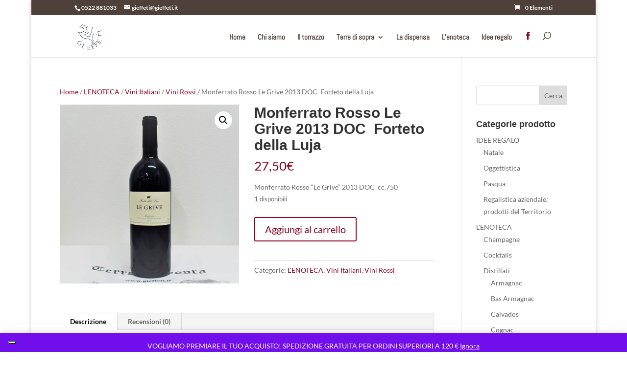

--- FILE ---
content_type: application/javascript; charset=utf-8
request_url: https://cs.iubenda.com/cookie-solution/confs/js/81714435.js
body_size: -244
content:
_iub.csRC = { consApiKey: 'UR9xyGImbmnHVgqcNmw5JhGva0C3akvz', showBranding: false, publicId: '854f5536-6db6-11ee-8bfc-5ad8d8c564c0', floatingGroup: false };
_iub.csEnabled = true;
_iub.csPurposes = [4,3,1];
_iub.cpUpd = 1701790552;
_iub.csT = 1.0;
_iub.googleConsentModeV2 = true;
_iub.totalNumberOfProviders = 3;
